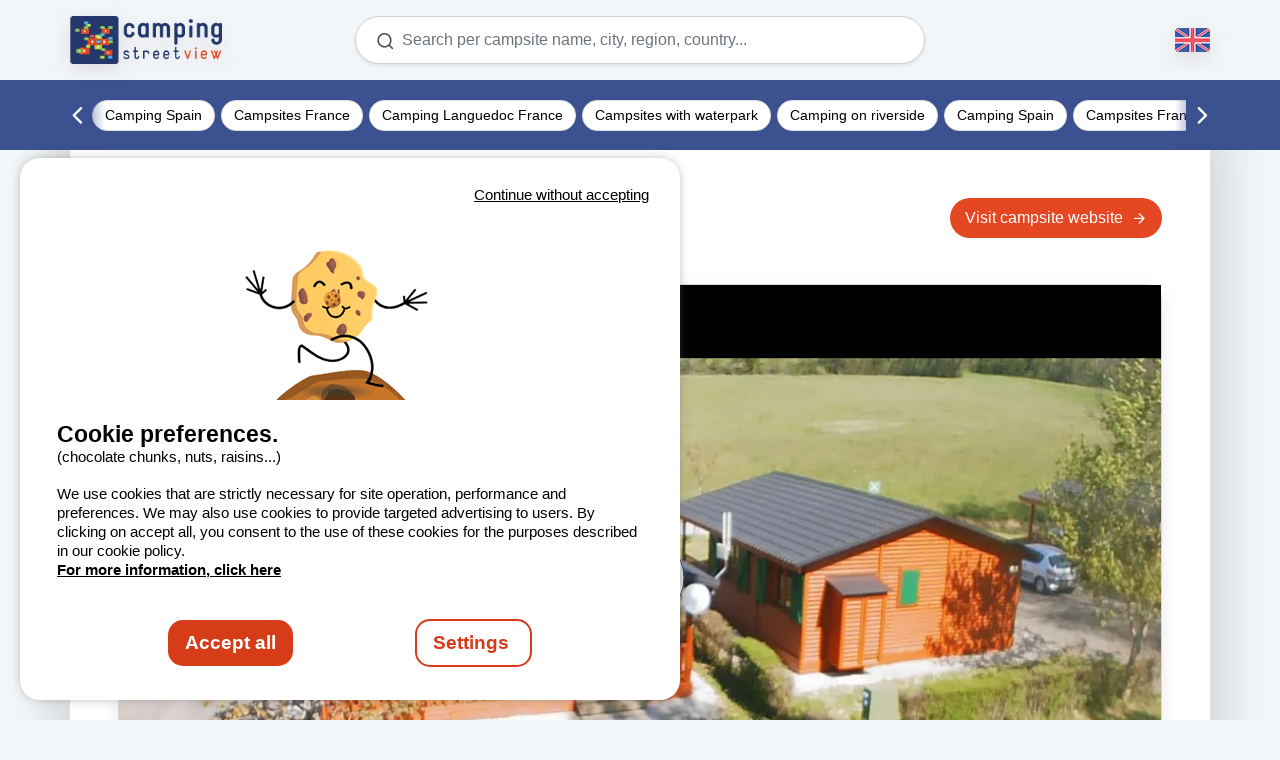

--- FILE ---
content_type: text/html; charset=utf-8
request_url: https://en.camping-streetview.com/france/lons-le-saunier/camping-la-marjorie/video
body_size: 11703
content:


<!DOCTYPE html>
<html lang="en" xmlns:og="http://ogp.me/ns#">
<head>
    <meta charset="utf-8" />
    <meta name="viewport" content="width=device-width, initial-scale=1">
    <meta name="referrer" content="unsafe-url">
    <meta name="google-site-verification" content="8_HnZ5GokeXVGrzSZXjpGY_4_OB_hAtYsYkXPBlwY6o" />
    <meta name="theme-color" content="#24376D">


    <title>Camping La Marjorie : see the videos | Camping Street View</title>
        <meta name="description" content="Check out all the videos of the Camping La Marjorie, Bourgogne-Franche-Comt&#xE9;, France" />


    <meta name="robots" content="index,follow">
    <meta name="googlebot" content="index,follow">

        <link rel="canonical" href="https://en.camping-streetview.com/france/lons-le-saunier/camping-la-marjorie/video" />
    <meta property="og:url" content="https://en.camping-streetview.com/france/lons-le-saunier/camping-la-marjorie/video" />
    <meta property="og:title" content="Camping La Marjorie : see the videos | Camping Street View" />
    <meta property="og:description" content="Check out all the videos of the Camping La Marjorie, Bourgogne-Franche-Comt&#xE9;, France" />
    <meta property="og:image" content="https://static.secureholiday.net/static/Pictures/264/00001040850.jpg?width=768" />
    <meta property="og:image:width" content="640" />
    <meta property="og:image:height" content="360" />
    <meta name="twitter:title" content="Camping La Marjorie : see the videos | Camping Street View">
    <meta name="twitter:description" content="Check out all the videos of the Camping La Marjorie, Bourgogne-Franche-Comt&#xE9;, France">
    <meta name="twitter:url" content="https://play.vod2.infomaniak.com/single/1jhvl2uqqw720/1jhvl2upzw9oa/1jhvl2uqqw729.mp4">
    <meta name="twitter:image" content="https://static.secureholiday.net/static/Pictures/264/00001040850.jpg?width=768">
        <meta property="og:type" content="video.other" />
        <meta property="og:video:url" content="https://play.vod2.infomaniak.com/single/1jhvl2uqqw720/1jhvl2upzw9oa/1jhvl2uqqw729.mp4">
        <meta property="og:video:secure_url" content="https://play.vod2.infomaniak.com/single/1jhvl2uqqw720/1jhvl2upzw9oa/1jhvl2uqqw729.mp4" />
        <meta property="og:video:type" content="text/html">
        <meta property="og:video:width" content="640" />
        <meta property="og:video:height" content="360" />
        <meta name="twitter:card" content="player">
        <meta name="twitter:site" content="@Camp_StreetView">
        <meta name="twitter:player" content="https://play.vod2.infomaniak.com/single/1jhvl2uqqw720/1jhvl2upzw9oa/1jhvl2uqqw729.mp4">
        <meta name="twitter:player:width" content="640">
        <meta name="twitter:player:height" content="360">
    <meta property="fb:app_id" content="264221502403073">



    <link rel="shortcut icon" type="image/x-icon" href="/images/favicon.ico?v=1" />
    <link rel="preconnect" href="https://fonts.googleapis.com" />

    <link rel="stylesheet" href="/bundles/campingstreetviewcss?v=PZio_n49EwNkR3mz9Y43UL2BbHA" />
    <link rel="stylesheet" href="/bundles/ctvpackagescss?v=utaXFAetAXmMCMjuevts5_EaUvk" />
    <link rel="stylesheet" href="/bundles/css?v=0p2bzHqmIa-sUYBW5V-yaWn6KW4" />
    <script crossorigin="anonymous" src="/bundles/js?v=sYLg77kd_vNMFR_hKKSWT5UMECI" type="text/javascript"></script>

    
<link rel="alternate" href="https://www.camping-streetview.com/france/lons-le-saunier/camping-la-marjorie/video" hreflang="x-default"/>
<link rel="alternate" href="https://www.camping-streetview.com/france/lons-le-saunier/camping-la-marjorie/video" hreflang="fr-FR"/>
<link rel="alternate" href="https://www.camping-streetview.com/france/lons-le-saunier/camping-la-marjorie/video" hreflang="fr-BE"/>
<link rel="alternate" href="https://www.camping-streetview.com/france/lons-le-saunier/camping-la-marjorie/video" hreflang="fr-CH"/>
<link rel="alternate" href="https://en.camping-streetview.com/france/lons-le-saunier/camping-la-marjorie/video" hreflang="en-GB"/>
<link rel="alternate" href="https://en.camping-streetview.com/france/lons-le-saunier/camping-la-marjorie/video" hreflang="en-US"/>
<link rel="alternate" href="https://nl.camping-streetview.com/france/lons-le-saunier/camping-la-marjorie/video" hreflang="nl-NL"/>
<link rel="alternate" href="https://nl.camping-streetview.com/france/lons-le-saunier/camping-la-marjorie/video" hreflang="nl-BE"/>
<link rel="alternate" href="https://es.camping-streetview.com/france/lons-le-saunier/camping-la-marjorie/video" hreflang="es-ES"/>
<link rel="alternate" href="https://de.camping-streetview.com/france/lons-le-saunier/camping-la-marjorie/video" hreflang="de-DE"/>
<link rel="alternate" href="https://de.camping-streetview.com/france/lons-le-saunier/camping-la-marjorie/video" hreflang="de-AT"/>
<link rel="alternate" href="https://de.camping-streetview.com/france/lons-le-saunier/camping-la-marjorie/video" hreflang="de-CH"/>
<link rel="alternate" href="https://it.camping-streetview.com/france/lons-le-saunier/camping-la-marjorie/video" hreflang="it-IT"/>
    <script type="text/javascript" src="https://static.secureholiday.net/static/CRM/crm.widgetprovider.min.js" async defer></script>
</head>

<body class="d-flex flex-column">
    

<header class="sticky-top ">
    <div class="no-home container d-flex justify-content-between px-sm-0 py-3">
        <div id="logo" class="col-xl-2">
            <a href="/" title="Camping Street View" onclick="$('#modalCheckDispo').modal('show');">
                <img src="https://static.secureholiday.net/static/CMS/photos/000/024/000024528.png?w=500&amp;format=webp" alt="CampingStreetView" />
            </a>
        </div>
        

<section id="searchForm" class="col-xl-6 col-sm-8 d-none d-md-flex justify-content-center">
    <form action="/Video/Search?Length=2" class="h-100 w-100" id="search-form" method="GET" data-searchform>
        <input id="searchForm_EngineId" name="searchForm.EngineId" type="hidden" value="" />
        <input id="searchForm_Radius" name="searchForm.Radius" type="hidden" value="" />
        <input data-val="true" data-val-number="The field Lat must be a number." id="h_latitude" name="searchForm.Lat" type="hidden" value="" />
        <input data-val="true" data-val-number="The field Lng must be a number." id="h_longitude" name="searchForm.Lng" type="hidden" value="" />
        <input id="h_ufi" name="searchForm.UfiId" type="hidden" value="" />
        <input id="h_tagid" name="searchForm.TagId" type="hidden" value="" />
        <input id="h_establishment" name="searchForm.EstablishmentIdList" type="hidden" value="System.Int32[]" />
        <input data-form-osmid="" name="searchForm.OsmTerritoryIdList" type="hidden" value=""></input>
        <input id="h_polygon" name="searchForm.GeoPolygonId" type="hidden" value="" />
        <div id="containerAutocomplete" class="h-100 w-100">
            <div id="contentAutocomplete" class="h-100 ">
                <i class="icon-search" data-search></i>
                <div class="spinner-border d-none" role="status"></div>
                <input class="shadow-sm form-control text-truncate bg-white" type="text" name="searchForm.SearchLabel" id="autocomplete" data-label="" data-autocomplete placeholder="Search per campsite name, city, region, country..." autocomplete="off" />
                <i class="icon-delete d-none" data-clear></i>
            </div>
        </div>
    </form>

    <div id="form-validation-summary" class="d-none">
        <div class="validation-summary-valid" data-valmsg-summary="true"><ul><li style="display:none"></li>
</ul></div>
    </div>


    <script type="text/javascript">
            $(function() {
                //Initialisation des trads erreurs
                Trads.Set("destinationError", "Select a destination.");
                //trads envoyées à l'autocompletion
                Trads.Set("searchCurrentPosition", "Search near current location");
                Trads.Set("currentPosition", "Current location");
                Trads.Set("gelocalisationError", "We are unfortunately unable to determine your current position. Please check your settings and try again.");
            });
    </script>

</section>
<div class="modal fade" id="modalSearch" aria-hidden="true">
    <div class="modal-dialog modal-fullscreen">
        <div class="modal-content">
            <div class="modal-header">
                <button type="button" class="btn-close" data-bs-dismiss="modal" aria-label="Close"></button>
            </div>
            <div class="modal-body">
            </div>
            <div class="modal-footer">
                <button type="button" class="btn btn-default" data-bs-dismiss="modal">Cancel</button>
            </div>
        </div>
    </div>
</div>

        <div class="languages col-xl-2 d-flex align-items-center justify-content-end">
            <button class="btn btn-orange d-md-none d-flex responsive-toggle me-3" type="button" data-bs-toggle="modal" data-bs-target="#modalSearch">
                <i class="icon-search"></i>
            </button>
            <span id="selectedLanguage" onclick="$(&#x27;#otherLanguages&#x27;).stop().slideToggle();$(this).toggleClass(&#x27;active&#x27;)" class="flag">
                <img src="/images/flags/flag_en.png" alt="en" />
            </span>
            <ul id="otherLanguages" class="list-unstyled" style="display: none">
                        <li>
                            <a href="https://www.camping-streetview.com/france/lons-le-saunier/camping-la-marjorie/video">
                                <img src="/images/flags/flag_fr.png" alt="FR" />
                            </a>
                        </li>
                        <li>
                            <a href="https://nl.camping-streetview.com/france/lons-le-saunier/camping-la-marjorie/video">
                                <img src="/images/flags/flag_nl.png" alt="NL" />
                            </a>
                        </li>
                        <li>
                            <a href="https://es.camping-streetview.com/france/lons-le-saunier/camping-la-marjorie/video">
                                <img src="/images/flags/flag_es.png" alt="ES" />
                            </a>
                        </li>
                        <li>
                            <a href="https://de.camping-streetview.com/france/lons-le-saunier/camping-la-marjorie/video">
                                <img src="/images/flags/flag_de.png" alt="DE" />
                            </a>
                        </li>
                        <li>
                            <a href="https://it.camping-streetview.com/france/lons-le-saunier/camping-la-marjorie/video">
                                <img src="/images/flags/flag_it.png" alt="IT" />
                            </a>
                        </li>
            </ul>
        </div>
    </div>
        <section class="d-flex flex-wrap w-100 bg-blue" id="menuTags">
            <div class="container" data-slick="true" style="display:none;">


                <a id="Espagne [EN]" class="nav-title Espagne [EN]" href="https://en.camping-streetview.com/videos-campsites-spain" data-item-id="navItem_1741" data-article-id="6482">
                    Camping Spain
                </a>


                <a id="France [EN]" class="nav-title France [EN]" href="https://en.camping-streetview.com/videos-campsites-france" data-item-id="navItem_1738" data-article-id="6479">
                    Campsites France
                </a>


                <a id="Languedoc Roussillon [EN]" class="nav-title Languedoc Roussillon [EN]" href="https://en.camping-streetview.com/videos-campsites-languedoc-roussillon" data-item-id="navItem_1742" data-article-id="6484">
                    Camping Languedoc France
                </a>


                <a id="Parcs aquatiques [EN]" class="nav-title Parcs aquatiques [EN]" href="https://en.camping-streetview.com/craziest-camping-water-parks" data-item-id="navItem_1739" data-article-id="6480">
                    Campsites with waterpark
                </a>


                <a id="Top baignade : campings en bord de rivi&#xE8;re [EN]" class="nav-title Top baignade : campings en bord de rivi&#xE8;re [EN]" href="https://en.camping-streetview.com/top-campsites-riverside" data-item-id="navItem_1740" data-article-id="6486">
                    Camping on riverside
                </a>
            </div>
        </section>
    <script type="application/ld+json">
       {"@type":"Brand","@context":"https://schema.org","logo":"https://static.secureholiday.net/static/CMS/photos/000/024/000024528.png?w=500&format=webp","name":"CampingStreetView"}
    </script>
</header>


    <div class="website-content container bg-color p-0">
        

<section id="video" data-id-estab="264">
    <section class="content-videos pb-5 pb-md-0">
        <article id="lecteurVideo" class="container bg-white p-3 p-sm-5">
    <div class="infos-container d-flex flex-wrap justify-content-between flex-column flex-sm-row align-items-start mb-4">
        <div class="infos-estab mw-100">
            <h1 class="d-block name text-truncate m-0 w-100">
                Camping La Marjorie
            </h1>
            <span class="location">France  / Jura <i class="icon-map-pin ms-1" data-bs-toggle="offcanvas" data-bs-target="#mapContainerCampsite" aria-controls="mapContainerCampsite" onclick="MapStreetView.Open()"></i></span>
        </div>
            <button data-track-camping-id="264"
                    data-track-camping-country="France"
                    data-track-camping-city="Lons-Le-Saunier"
                    data-track-camping-region="Jura"
                    class="btn btn-orange mt-3 mt-md-0 click-out border-0" itemprop="url" type="button" onclick="window.open('https://business.secureholiday.net/redirection/establishment/Redirect?param=RHB5cW14WTRqUUhXMEtDb2ZoOExPMlNIc2V2NjJWemF1SlhFWEFQL2J2dz06Rk4xR2drOVFXYzBKYy9YcnRxVHBxQT09');">
                Visit campsite website
                <i class="icon-arrow-right ms-2"></i>
            </button>
    </div>
    <div id="player" class="ratio ratio-16x9 border rounded" data-current-video="11816" data-estab="264">
        <video id="video-csv" poster class="video-js" controls controlsList="nodownload"><source src="https://play.vod2.infomaniak.com/single/1jhvl2uqqw720/1jhvl2upzw9oa/1jhvl2uqqw729.mp4" type="video/mp4" /></video>
            <button data-track-camping-id="264"
                    data-track-camping-country="France"
                    data-track-camping-city="Lons-Le-Saunier"
                    data-track-camping-region="Jura"
                    class="click-out-overlay border-0" itemprop="url" type="button" onclick="window.open('https://business.secureholiday.net/redirection/establishment/Redirect?param=RHB5cW14WTRqUUhXMEtDb2ZoOExPMlNIc2V2NjJWemF1SlhFWEFQL2J2dz06Rk4xR2drOVFXYzBKYy9YcnRxVHBxQT09');">
                Visit campsite website
                <i class="icon-arrow-right ms-2"></i>
            </button>
        
<div class="background-video" role="button" tabindex="0">
    <div class="position-relative main-background w-100 h-100 overflow-hidden">
        <div class="small-background w-100 h-75 position-absolute top-50 start-50 translate-middle" style="background-image: url(&#x27;https://static.secureholiday.net/static/Pictures/264/00001040850.jpg?format=webp&amp;width=1060&#x27;);">
        </div>
        <i class="icon-play play-player position-absolute top-50 start-50 translate-middle"></i>
    </div>
    <script>
        $(".background-video").on("click", function () {
            $(this).hide();
            $("#video-csv").get(0).play();
        })
    </script>
</div>
    </div>
        <article class="cpg-description mt-3">
            <span class="title-description d-block mb-2">About the campsite</span>
            <div>The camp-site is situated 2.5 km from the centre of the spa and tourist town of Lons-le-Saunier. There is a bike lane from the site that passes the local sports facilities and goes into the town.</div>
        </article>
        <section id="mapContainerCampsite" class="offcanvas offcanvas-bottom">
            <div class="container d-flex align-items-start py-4 flex-wrap">
                <div class="infos-container px-2">
                    <span class="fw-bold name">Camping La Marjorie</span>
                    <span class="d-block">
                        <i class="icon-map-pin me-2"></i>640 Bd de l&#x27; Europe
                    </span>
                    <span class="location d-block">39000 Lons-Le-Saunier, France  / Jura</span>
                        <button data-track-camping-id="264"
                                data-track-camping-country="France"
                                data-track-camping-city="Lons-Le-Saunier"
                                data-track-camping-region="Jura"
                                class="btn btn-orange mt-2 click-out border-0" itemprop="url" type="button" onclick="window.open('https://business.secureholiday.net/redirection/establishment/Redirect?param=RHB5cW14WTRqUUhXMEtDb2ZoOExPMlNIc2V2NjJWemF1SlhFWEFQL2J2dz06Rk4xR2drOVFXYzBKYy9YcnRxVHBxQT09');">
                            Visit campsite website
                            <i class="icon-arrow-right ms-2"></i>
                        </button>
                </div>
                <span class="btn btn-default" data-bs-dismiss="offcanvas">
                    Close
                    <i class="icon-x ms-2"></i>
                </span>
                <div id="mapContainCampsite" class="mt-4 border rounded ratio ratio-16x9 w-100"></div>
            </div>
            <script>
            GlobalVars.Set("lat",46.68422);
            GlobalVars.Set("long",5.568554);
            </script>
        </section>
    <input type="hidden" value="https://en.camping-streetview.com/france/lons-le-saunier/camping-la-marjorie/video" id="urlEstab" />
    <script>
        // on affiche un click ou tsur la video apres 15s de visionnage
        $("#video-csv").on("play", function (e) {
            setTimeout(function () {
                $(".click-out-overlay").addClass("visible");
            }, 7000);
        });       
    </script>
</article>
            <section class="section-home p-3 px-sm-5 py-sm-3 container">
                <span class="secondary-title">Also watch</span>
                <div id="" class="row d-flex flex-wrap menu-videos">

<article class="_3-12-video col-12 col-sm-3 bloc-video my-2 mx-2 mx-sm-3 no-home" data-estabid="3050" data-id="2427" id="video-2427">
    <div class="picture-container col-4 col-sm-12 rounded border ratio ratio-16x9">
        <img src="https://static.secureholiday.net/static/Pictures/3050/00001170380.png?width=320&format=webp" loading="lazy" alt=" Camping de Tournus TOURNUS Bourgogne FR" class="img-fluid object-fit-cover"/>        
        <div class="hover-links position-absolute top-0 start-0 w-100 h-100">
            <a class="play" href="/france/tournus/camping-de-tournus/video">
                <i class="icon-play mb-2"></i>
                <span>See</span>
                <span class="active">In progress...</span>
            </a>
        </div>
    </div>
    <div class="infos-container col-8 col-sm-12">
        <a class="d-block name text-truncate stretched-link" href="/france/tournus/camping-de-tournus/video" title="Camping de Tournus">Camping de Tournus</a>
        <span class="location d-block text-truncate">France  / Sa&#xF4;ne-et-Loire</span>
        <span class="see-video btn btn-default small mt-3">Watch video</span>
    </div>
</article>
<article class="_3-12-video col-12 col-sm-3 bloc-video my-2 mx-2 mx-sm-3 no-home" data-estabid="249" data-id="1562" id="video-1562">
    <div class="picture-container col-4 col-sm-12 rounded border ratio ratio-16x9">
        <img src="https://static.secureholiday.net/static/Pictures/249/00000958288.jpg?width=320&format=webp" loading="lazy" alt=" Kawan Village-Domaine de l&#x27;Epinette Ch&#xE2;tillon Franche-Comt&#xE9; France Audio" class="img-fluid object-fit-cover"/>        
        <div class="hover-links position-absolute top-0 start-0 w-100 h-100">
            <a class="play" href="/france/chatillon/camping-domaine-de-l-epinette/video">
                <i class="icon-play mb-2"></i>
                <span>See</span>
                <span class="active">In progress...</span>
            </a>
        </div>
    </div>
    <div class="infos-container col-8 col-sm-12">
        <a class="d-block name text-truncate stretched-link" href="/france/chatillon/camping-domaine-de-l-epinette/video" title="Camping Domaine de  l&#x27;Epinette">Camping Domaine de  l&#x27;Epinette</a>
        <span class="location d-block text-truncate">France  / Jura</span>
        <span class="see-video btn btn-default small mt-3">Watch video</span>
    </div>
</article>
<article class="_3-12-video col-12 col-sm-3 bloc-video my-2 mx-2 mx-sm-3 no-home" data-estabid="3004" data-id="1411" id="video-1411">
    <div class="picture-container col-4 col-sm-12 rounded border ratio ratio-16x9">
        <img src="https://static.secureholiday.net/static/Pictures/3004/00000545787.jpg?width=320&format=webp" loading="lazy" alt=" Camping Beauregard Mesnois Franche-Comt&#xE9; France" class="img-fluid object-fit-cover"/>        
        <div class="hover-links position-absolute top-0 start-0 w-100 h-100">
            <a class="play" href="/france/mesnois/sites-et-paysages-beauregard/video">
                <i class="icon-play mb-2"></i>
                <span>See</span>
                <span class="active">In progress...</span>
            </a>
        </div>
    </div>
    <div class="infos-container col-8 col-sm-12">
        <a class="d-block name text-truncate stretched-link" href="/france/mesnois/sites-et-paysages-beauregard/video" title="Sites et Paysages Beauregard">Sites et Paysages Beauregard</a>
        <span class="location d-block text-truncate">France  / Jura</span>
        <span class="see-video btn btn-default small mt-3">Watch video</span>
    </div>
</article>
<article class="_3-12-video col-12 col-sm-3 bloc-video my-2 mx-2 mx-sm-3 no-home" data-estabid="11251" data-id="2558" id="video-2558">
    <div class="picture-container col-4 col-sm-12 rounded border ratio ratio-16x9">
        <img src="https://static.secureholiday.net/static/Pictures/11251/00001170486.jpg?width=320&format=webp" loading="lazy" alt=" Camping de la Porte d&#x27;Arroux Autun Bourgogne FR" class="img-fluid object-fit-cover"/>        
        <div class="hover-links position-absolute top-0 start-0 w-100 h-100">
            <a class="play" href="/france/autun/camping-d-autun/video">
                <i class="icon-play mb-2"></i>
                <span>See</span>
                <span class="active">In progress...</span>
            </a>
        </div>
    </div>
    <div class="infos-container col-8 col-sm-12">
        <a class="d-block name text-truncate stretched-link" href="/france/autun/camping-d-autun/video" title="Camping d&#x27;Autun">Camping d&#x27;Autun</a>
        <span class="location d-block text-truncate">France  / Sa&#xF4;ne-et-Loire</span>
        <span class="see-video btn btn-default small mt-3">Watch video</span>
    </div>
</article>
<article class="_3-12-video col-12 col-sm-3 bloc-video my-2 mx-2 mx-sm-3 no-home" data-estabid="3722" data-id="3067" id="video-3067">
    <div class="picture-container col-4 col-sm-12 rounded border ratio ratio-16x9">
        <img src="https://static.secureholiday.net/static/Pictures/3722/00000255405.jpg?width=320&format=webp" loading="lazy" alt=" Camping-Surchauffant LA-TOUR-DU-MEIX Region-Franche-Comte FR" class="img-fluid object-fit-cover"/>        
        <div class="hover-links position-absolute top-0 start-0 w-100 h-100">
            <a class="play" href="/france/la-tour-du-meix/camping-surchauffant/video">
                <i class="icon-play mb-2"></i>
                <span>See</span>
                <span class="active">In progress...</span>
            </a>
        </div>
    </div>
    <div class="infos-container col-8 col-sm-12">
        <a class="d-block name text-truncate stretched-link" href="/france/la-tour-du-meix/camping-surchauffant/video" title="Camping Surchauffant">Camping Surchauffant</a>
        <span class="location d-block text-truncate">France  / Jura</span>
        <span class="see-video btn btn-default small mt-3">Watch video</span>
    </div>
</article>
<article class="_3-12-video col-12 col-sm-3 bloc-video my-2 mx-2 mx-sm-3 no-home" data-estabid="205" data-id="1401" id="video-1401">
    <div class="picture-container col-4 col-sm-12 rounded border ratio ratio-16x9">
        <img src="https://static.secureholiday.net/static/Pictures/205/00000530964.jpg?width=320&format=webp" loading="lazy" alt=" Camping Lac de Panthier Vandenesse en Auxois Burgundy France" class="img-fluid object-fit-cover"/>        
        <div class="hover-links position-absolute top-0 start-0 w-100 h-100">
            <a class="play" href="/france/vandenesse-en-auxois/camping-lac-de-panthier/video">
                <i class="icon-play mb-2"></i>
                <span>See</span>
                <span class="active">In progress...</span>
            </a>
        </div>
    </div>
    <div class="infos-container col-8 col-sm-12">
        <a class="d-block name text-truncate stretched-link" href="/france/vandenesse-en-auxois/camping-lac-de-panthier/video" title="Vagues Oc&#xE9;anes- Camping Lac de Panthier">Vagues Oc&#xE9;anes- Camping Lac de Panthier</a>
        <span class="location d-block text-truncate">France  / C&#xF4;te-d&#x27;Or</span>
        <span class="see-video btn btn-default small mt-3">Watch video</span>
    </div>
</article>
<article class="_3-12-video col-12 col-sm-3 bloc-video my-2 mx-2 mx-sm-3 no-home" data-estabid="2553" data-id="1261" id="video-1261">
    <div class="picture-container col-4 col-sm-12 rounded border ratio ratio-16x9">
        <img src="https://static.secureholiday.net/static/Pictures/2553/00001176910.jpg?width=320&format=webp" loading="lazy" alt=" Camping La Grappe d&#x27;Or Meursault Burgundy France" class="img-fluid object-fit-cover"/>        
        <div class="hover-links position-absolute top-0 start-0 w-100 h-100">
            <a class="play" href="/france/meursault/huttopia-meursault/video">
                <i class="icon-play mb-2"></i>
                <span>See</span>
                <span class="active">In progress...</span>
            </a>
        </div>
    </div>
    <div class="infos-container col-8 col-sm-12">
        <a class="d-block name text-truncate stretched-link" href="/france/meursault/huttopia-meursault/video" title="Huttopia Meursault">Huttopia Meursault</a>
        <span class="location d-block text-truncate">France  / C&#xF4;te-d&#x27;Or</span>
        <span class="see-video btn btn-default small mt-3">Watch video</span>
    </div>
</article>
<article class="_3-12-video col-12 col-sm-3 bloc-video my-2 mx-2 mx-sm-3 no-home" data-estabid="3126" data-id="2498" id="video-2498">
    <div class="picture-container col-4 col-sm-12 rounded border ratio ratio-16x9">
        <img src="https://static.secureholiday.net/static/Pictures/3126/00000379663.jpg?width=320&format=webp" loading="lazy" alt=" CAMPING MOULIN DE COLLONGE Saint-Boil Bourgogne FR" class="img-fluid object-fit-cover"/>        
        <div class="hover-links position-absolute top-0 start-0 w-100 h-100">
            <a class="play" href="/france/saint-boil/camping-moulin-de-collonge/video">
                <i class="icon-play mb-2"></i>
                <span>See</span>
                <span class="active">In progress...</span>
            </a>
        </div>
    </div>
    <div class="infos-container col-8 col-sm-12">
        <a class="d-block name text-truncate stretched-link" href="/france/saint-boil/camping-moulin-de-collonge/video" title="CAMPING MOULIN DE COLLONGE">CAMPING MOULIN DE COLLONGE</a>
        <span class="location d-block text-truncate">France  / Sa&#xF4;ne-et-Loire</span>
        <span class="see-video btn btn-default small mt-3">Watch video</span>
    </div>
</article>                </div>
                <div class="arrows-mobile col-12 d-flex align-items-center justify-content-between my-2"></div>
            </section>
    </section>
</section>
    <script type="application/ld+json">{"@type":"VideoObject","@context":"https://schema.org","name":"Camping La Marjorie : see the videos | Camping Street View","description":"Check out all the videos of the Camping La Marjorie, Bourgogne-Franche-Comté, France","uploadDate":"2024-10-15T08:00:46","duration":"PT1M58S","publisher":{"@type":"Organization","@context":"https://schema.org","url":"https://en.camping-streetview.com","logo":"https://static.secureholiday.net/static/CMS/photos/000/024/000024528.png","name":"CampingStreetView"},"contentUrl":"https://play.vod2.infomaniak.com/single/1jhvl2uqqw720/1jhvl2upzw9oa/1jhvl2uqqw729.mp4","embedUrl":"https://www.camping-streetview.com/v11816","interactionCount":"0"}</script>

        <span id="backTopLink" class="btn-orange btn" onclick="PageGlobal.SmoothScroll('body', 0) " title="Back to top">
            <i class="icon-arrow-up"></i>
        </span>
    </div>

    
    <footer id="mainFooter" class="bg-blue">
        <div class="container p-0 d-flex flex-wrap">
<article class="_12-12-free-text default col-12 text-center">
    <ul>
<li><a href="https://en.camping-streetview.com/legal-notices" data-type="article-link" data-id="5201">LEGAL NOTICES</a></li>
<li><a href="https://en.camping-streetview.com/conditions-of-use" data-type="article-link" data-id="8879">CONDITIONS OF USE</a></li>
<li><a href="https://en.camping-streetview.com/cookies" data-type="article-link" data-id="8530">COOKIES</a></li>
<li><a href="https://en.camping-streetview.com/privacy-statement" data-type="article-link" data-id="8599">DATA CONFIDENTIALITY</a></li>
<li><span data-widget="NewsLetter">Newsletter</span></li>
<li><span data-widget="Informations">Contact</span></li>
<li><a title="Campsite annual directory" href="https://en.camping-streetview.com/destinations">Campsite directory</a></li>
<li><a class="icon-youtube" title="Youtube" href="https://www.youtube.com/user/campingstreetview" target="_blank"><span class="d-none">Youtube</span></a></li>
</ul>
</article><article class="_12-12-free-text default col-12 text-center">
    <p>Camping-streetview.com © 2026 Camping Street View, all rights reserved. All media and pictures are property of their respective owners.</p>
</article>        </div>
    </footer>


    

    <script type="text/javascript">
        //après que tous les scipts async sont chargés ( et le test pagespeed fini ;) )
        window.onload = function () {
            Trads.Set("tradCamping", "Campsites");
            Trads.Set("tradPays", "Country");
            Trads.Set("tradVille", "Town");
            Trads.Set("tradDpt", "Department");
            Trads.Set("tradRegion", "Region");
            Trads.Set("tradLT", "Touristic region");
            Trads.Set("tradClose", "Close");
            Trads.Set("trad_etoile", "stars");
            Trads.Set("trad_moyenne", "Average mark");
            Trads.Set("lastSearch", "Latest searches");
            Trads.Set("genericErrorMessage", "Error, please try again...");
            Trads.Set("tradPrecedent", "Previous stay");
            Trads.Set("tradSuivant", "Next stay");
            Trads.Set("tradTouristArea", "Tourist area");
            Trads.Set("otherCampsitesAround", "Campsites nearby");
            Trads.Set("oldRegions", "Former region");
            Trads.Set("noResults", "No results");
            Trads.Set("readMore", "Read more");
            Trads.Set("fermer", "Close");
            Trads.Set("tradWebsiteLink", "Visit campsite website");

            GlobalVars.Set("lg", "EN");
            GlobalVars.Set("crmCompanyId", "107");
            GlobalVars.Set("engineId", "1412");
            GlobalVars.Set("serverStatic", "/");
            GlobalVars.Set("domainName", "https://en.camping-streetview.com");

            $(function () {
                PageGlobal.Init();
                //Déplier/replier le menu breadcrumb
                if ("" == "Destinations") {
                    PageGlobal.initBreadcrumb();
                }
            });
        };
    </script>

    
<div class="modal fade" id="modalWidgetCRM" tabindex="-1" aria-hidden="true">
    <div class="modal-dialog modal-dialog-centered">
        <div class="modal-content">
            <div class="modal-header">
                <img src="/images/logos/logo.svg" alt="Camping Street View" class="logo w-25"/>
                <button type="button" class="btn-close" data-bs-dismiss="modal" aria-label="Close"></button>
            </div>
            <div id="widgetCRM" class="text-center modal-body">
            </div>
        </div>
    </div>
</div>
<div class="modal fade" id="modalCheckDispo" tabindex="-1" aria-hidden="true" data-bs-backdrop="static">
    <div class="modal-dialog modal-dialog-centered">
        <div class="modal-content">
            <div class="modal-header">
                <img src="/images/logos/logo.svg" alt="Camping Street View" class="logo w-25"/>
            </div>
            <div class="text-center modal-body">
                <div id="preloaderCheckDispo" class="preloader-container" style="">
        <span class="loader"></span>
</div>

                <p>Loading...</p>
            </div>
        </div>
    </div>
</div>
<div class="modal fade" id="modalErrors" tabindex="-1" aria-hidden="true">
    <div class="modal-dialog modal-dialog-centered">
        <div class="modal-content">
            <div class="modal-header">
                <img src="/images/logos/logo.svg" alt="Camping Street View" class="logo w-25"/>
                <button type="button" class="btn-close" data-bs-dismiss="modal" aria-label="Close"></button>
            </div>
            <div class="text-center modal-body">
                <p data-error-container></p>
            </div>
            <div class="modal-footer">
                <button type="button" class="btn btn-default" data-dismiss="modal">Ok</button>
            </div>
        </div>
    </div>
</div>


        <script>

        //  On définit la fonction qui va pousser les informations dans le datalayer
        function gtag() {
            window.dataLayer = window.dataLayer || [];
            window.dataLayer.push(arguments);
        }

        // Initialisation du consentModeV2 de Google, on le met à 'denied' par défaut et après on le mettra à jour selon le consentement de l'utilisateur
        gtag('consent', 'default', {
            'ad_storage': 'denied',
            'ad_user_data': 'denied',
            'ad_personalization': 'denied',
            'analytics_storage': 'denied'
        });

        // On définit la fonction qui va mettre à jour le consent mode V2 selon le consentement de l'utilisateur
        function updateConsentModeV2GA4(isAuthorizationGranted) {

            var authorization = isAuthorizationGranted ? 'granted' : 'denied';

            gtag('consent', 'update', {
                'ad_storage': authorization,
                'ad_user_data': authorization,
                'ad_personalization': authorization,
                'analytics_storage': authorization
            });
        }
    </script>




<script>
    window.appInsightsCookieList = [
        {
            name: 'ai_user',
            description: `This cookie is used for statistics of use for Azure platform apps. It creates an anonymous and and unique user identity.`,
            durationString: `11 month(s)`, // mois
            domains: ['hotjar.com']
        },
        {
            name: 'ai_session',
            description: `This cookie is used for statistics of use for Azure platform apps. It creates an anonymous and and unique user identity.`,
            durationString: `1 day(s)`, // jour(s)
            domains: ['hotjar.com']
        }
    ];

    window.facebookCookieList = [
        {
            name: 'act',
            description: `This cookie is used to distinguish two sessions at different times by the same user.`,
            durationString: `3 month(s)`,
            domains: ['facebook.com']
        },
        {
            name: 'c_user',
            description: `This cookie contains the user ID of the currently logged in user.`,
            durationString: `3 month(s)`,
            domains: ['facebook.com']
        },
        {
            name: 'datr',
            description: `The purpose of the datr cookie is to identify the web browser being used to connect to Facebook independent of the logged in user. This cookie plays a key role in Facebook&#x2019;s security and site integrity features.`,
            durationString: `2 year(s)`,
            domains: ['facebook.com']
        },
        {
            name: 'fr',
            description: `Facebook tracker`,
            durationString: `3 month(s)`,
            domains: ['facebook.com']
        },
        {
            name: '_fbp',
            description: `Facebook tracker`,
            durationString: `3 month(s)`,
            domains: ['facebook.com']
        },
        {
            name: 'presence',
            description: `The presence cookie is used to contain the user&#x2019;s chat state. For example, which chat tabs are open.`,
            durationString: `Expires at the end of the session`,
            domains: ['facebook.com']
        },
        {
            name: 'sb',
            description: `Facebook tracker`,
            durationString: `2 year(s)`,
            domains: ['facebook.com']
        },
        {
            name: 'spin',
            description: `Facebook tracker`,
            durationString: `1 day(s)`,
            domains: ['facebook.com']
        },
        {
            name: 'wd',
            description: `This cookie stores the browser window dimensions and is used by Facebook to optimise the rendering of the page.`,
            durationString: `Expires at the end of the session`,
            domains: ['facebook.com']
        },
        {
            name: 'xs',
            description: `This cookie contains multiple pieces of information, separated by colon (colon is encoded to the value %3A for transmission).      &#xA;The first value is an up to two-digit number representing the session number.    &#xA;The second portion of the value is a session secret.     &#xA;The third, optional component is a &#x2018;secure&#x2019; flag for if the user has enabled the secure browsing feature.`,
            durationString: `3 month(s)`,
            domains: ['facebook.com']
        },
        {
            name: 'locale',
            description: `This cookie contains the display locale of the last logged in user on this browser.`,
            durationString: `1 week(s) available`,
            domains: ['facebook.com']
        },
        {
            name: '_e_*',
            description: `These cookies are generated by Javascript and used to transmit information to Facebook about the responsiveness of the site for the user.`,
            durationString: `Expires at the end of the session`,
            domains: ['facebook.com']
        },
    ];

    window.googleCookieList = [
        {
            name: '_ga',
            description: `This cookie is used for statistics of use for Azure platform apps. It creates an anonymous and and unique user identity.`,
            durationString: `13 month(s)`,
            domains: ['google.com']
        },
        {
            name: '_gid',
            description: `This cookie is used by Google Universal Analytics to save a unique ID that generates statistics on users browsing habits.`,
            durationString: `10 minutes`,
            domains: ['google.com']
        },
        {
            name: '_gat_*',
            description: `This cookie is used for Universal Analytics analysis. It enables to follow the performances of the pages viewed by the website&#x2019;s users.`,
            durationString: `1 day(s)`,
            domains: ['google.com']
        },
        {
            name: '_gcl_au',
            description: `Conversion linker cookie which persists Google Ads information in a first party cookie when the user lands on the site from an ad.`,
            durationString: `3 month(s)`,
            domains: ['google.com']
        },
        {
            name: '_hjid',
            description: `Hotjar cookie that is set when the customer first lands on a page with the Hotjar script. It is used to persist the Hotjar User ID, unique to that site on the browser. This ensures that behavior in subsequent visits to the same site will be attributed to the same user ID.`,
            durationString: `1 year(s)`,
            domains: ['hotjar.com']
        },
        {
            name: '_hjIncludedInSample',
            description: `This cookie is set to let Hotjar know whether that visitor is included in the data sampling defined by your site&#x27;s daily session limit.`,
            durationString: `30 minute(s)`,
            domains: ['hotjar.com']
        },
        {
            name: '_hjIncludedInPageviewSample',
            description: `This cookie is set to let Hotjar know whether that visitor is included in the data sampling defined by your site&#x27;s pageview limit.`,
            durationString: `30 minute(s)`,
            domains: ['hotjar.com']
        },
        {
            name: '_hjTLDTest',
            description: `When the Hotjar script executes we try to determine the most generic cookie path we should use, instead of the page hostname. This is done so that cookies can be shared across subdomains (where applicable). To determine this, we try to store the _hjTLDTest cookie for different URL substring alternatives until it fails. After this check, the cookie is removed.`,
            durationString: `Expires at the end of the session`,
            domains: ['hotjar.com']
        },
        {
            name: '_hjAbsoluteSessionInProgress',
            description: `This cookie is used to detect the first pageview session of a user. This is a True/False flag set by the cookie.`,
            durationString: `30 minute(s)`,
            domains: ['hotjar.com']
        }
    ];

    window.hotJarCookieList = [
        {
            name: '_hjid',
            description: `Hotjar cookie that is set when the customer first lands on a page with the Hotjar script. It is used to persist the Hotjar User ID, unique to that site on the browser. This ensures that behavior in subsequent visits to the same site will be attributed to the same user ID.`,
            durationString:
                `1 year(s)`,
            domains: ['hotjar.com']
        },
        {
            name: '_hjIncludedInSample',
            description: `This cookie is set to let Hotjar know whether that visitor is included in the data sampling defined by your site&#x27;s daily session limit.`,
            durationString:
                `30 minute(s)`,
            domains: ['hotjar.com']

        }, {
            name: '_hjIncludedInPageviewSample',
            description: `This cookie is set to let Hotjar know whether that visitor is included in the data sampling defined by your site&#x27;s pageview limit.`,
            durationString:
                `30 minute(s)`,
            domains: ['hotjar.com']
        },
        {
            name: '_hjTLDTest',
            description: `When the Hotjar script executes we try to determine the most generic cookie path we should use, instead of the page hostname. This is done so that cookies can be shared across subdomains (where applicable). To determine this, we try to store the _hjTLDTest cookie for different URL substring alternatives until it fails. After this check, the cookie is removed.`,
            durationString: `Expires at the end of the session`,
            domains: ['hotjar.com']
        },
        {
            name: '_hjAbsoluteSessionInProgress',
            description: `This cookie is used to detect the first pageview session of a user. This is a True/False flag set by the cookie.`,
            durationString:
                `30 minute(s)`,
            domains: ['hotjar.com']
        }
    ];

    window.tiktokCookielist = [
        {
            name: '_ttp',
            description: `To measure and improve the performance of your advertising campaigns and to personalize the user&#x27;s experience (including ads) on TikTok`,
            durationString: `13 month(s)`,
            domain: ['.tiktok.com ']
        }
    ];
</script>






<script>

    document.addEventListener("DOMContentLoaded",
        function() {


                        var callAnalytics = function(w, d, s, l, i) {
                            w[l] = w[l] || []; 
                            w[l].push({
                                'gtm.start':
                                    new Date().getTime(),
                                event: 'gtm.js'
                            });
                            var f = d.getElementsByTagName(s)[0],
                                j = d.createElement(s),
                                dl = l != 'dataLayer' ? '&l=' + l : '';
                            j.async = true;
                            j.src =
                                'https://www.googletagmanager.com/gtm.js?id=' + i + dl;
                            f.parentNode.insertBefore(j, f);
                        };
                    
                        var initGoogleTagManagerIframe = function() {
                            $('body').prepend(
                                '<noscript><iframe src="https://www.googletagmanager.com/ns.html?id=GTM-5F6V4F" height="0" width="0" style="display: none; visibility: hidden"></iframe></noscript>')
                        }

                    

                            callAnalytics(window, document, 'script', 'dataLayer', 'GTM-5F6V4F');
                        
                            initGoogleTagManagerIframe();
                        
                    window.cookieConsent.addCookieMethod(
                        'googleAnalytics',
                        'performance',
                        function () {

                            updateConsentModeV2GA4(true);

                        },
                        window.googleCookieList,
                        true);
                        });
</script>






<script>


    document.addEventListener("DOMContentLoaded",
        function() {
            var callAppInsight = function() {
                var appInsights = window.appInsights ||
                    function (config) {
                        function r(config) {
                            t[config] = function () {
                                var i = arguments;
                                t.queue.push(function () { t[config].apply(t, i) })
                            }
                        }

                        var t = { config: config }, u = document, e = window, o = "script", s = u.createElement(o), i, f;
                        for (s.src = config.url || "//az416426.vo.msecnd.net/scripts/a/ai.0.js", u.getElementsByTagName(o)[0].parentNode.appendChild(s), t.cookie = u.cookie, t.queue = [], i = ["Event", "Exception", "Metric", "PageView", "Trace"]; i.length;) r("track" + i.pop());
                        return r("setAuthenticatedUserContext"), r("clearAuthenticatedUserContext"), config.disableExceptionTracking || (i = "onerror", r("_" + i), f = e[i], e[i] = function (config, r, u, e, o) {
                            var s = f && f(config, r, u, e, o);
                            return s !== !0 && t["_" + i](config, r, u, e, o), s
                        }), t
                    }({
                        instrumentationKey: "4631ba1a-93cb-4840-a4cf-4fa5463eb184"
                    });
                window.appInsights = appInsights;
                appInsights.trackPageView();
            }


                    window.cookieConsent.addCookieMethod(
                        `appInsight`,
                        `performance`,
                        callAppInsight,
                        window.appInsightsCookieList,
                        true);
                
        });
</script>






<script>
    document.addEventListener("DOMContentLoaded",
        function () {
            window.cookieConsent.addCookies('preferences',
                [                    
                    {
                        name: '__SH_visitedEstablishments',
                        description: `This cookie contains the list of recently campsites seen.`,
                        durationString: `3 month(s)`
                    },
                    {
                        name: '__SH_visitedArticles',
                        description: `Cookie contains references of articles viewed.`,
                        durationString: `14 day(s)`
                    },
                    {
                        name: '__SH_customerInformations',
                        description: `This cookie enables to pre-fill the booking form when user returns.`,
                        durationString: `3 month(s)`
                    },
                    {
                        name: '__SH_customerInformationsOptions',
                        description: `This cookie enables to save additional information from the booking form.`,
                        durationString: `3 month(s)`
                    }
                ]);



                        window.cookieConsent.addCookieMethod(
                            'abandonmentCart',
                            'preferences',
                            window.initAbandonmentCart || function () { console.log("no abandonmentCart on this page") },
                            [{
                                name: 'AbandonedCart',
                                description: `This cookie is used to manage the display of a shopping cart abandonment modality.`, // Permet de g�rer l'affichage d'une modale d'abandon de panier.
                                durationString: `1 hour(s)` // XXX heure(s)
                            }],
                            true);
                                    });
</script>




<script>
    document.addEventListener("DOMContentLoaded",
        function() {
            window.cookieConsent.addCookies(`necessary`,
                [           
                    {
                        name: '__SH_SearchParameters',
                        description: `This cookie enables to store the user&#x27;s search preferences.`,
                        durationString: `Expires at the end of the session`
                    },
                    {
                        name: `ARRAffinity`,
                        description: `This cookie is necessary to ensure all pages required by users are routed to the same server.`,
                        durationString: `Expires at the end of the session`
                    },
                    {
                        name: `__SH_referrerForEstablishments`,
                        description: `This cookie enables to get a return link to the previous page.`,
                        durationString: `Expires at the end of the session`
                    },
                    {
                        name: `__SH_StayInformations`,
                        description: `This cookie enables to maintain stay information in case of external payment.`,
                        durationString: `Expires at the end of the booking.`
                    },
                    {
                        name: `Cto_lwid`,
                        description: `This cookie enables local storage of information.`,
                        durationString: `1 day(s)`
                    },                 
                    {
                        name: `.AspNetCore.Mvc.CookieTempDataProvider`,
                        description: `Provides data from cookie to the current ITempDataDictionary object.`,
                        durationString: `Expires at the end of the session`
                    },           
                    {
                        name: `CampingStreetView.Production.Session`,
                        description: `Cookie de maintien de la session: utilis&#xE9; pour maintenir la session entre l&#x2019;application du client/de l&#x2019;utilisateur final et le serveur`,
                        durationString: `Expires at the end of the session`
                    },
                    {
                        name: `cookieConsent`,
                        description: `Enables to save your cookie preferences.`,
                        durationString: `14 day(s)`
                    },
,
                    {
                        name: `disabledCommunicationBanners`,
                        description: `Enables us to save the ad banners you closed in order not to show them again next time.`,
                        durationString: `7 day(s)`
                    }
                ]);
        });
</script>



        <script>
                document.addEventListener("DOMContentLoaded",
                function () {
                    var cookieDetailsUrl = `https://en.camping-streetview.com/cookies`;
                    window.cookieConsent.init({
                         colors: {
                                mainBackground: `#F87A7A`,
                        },
                        trad: {
                            title: `Cookie preferences.`,
                            subtitle: `(chocolate chunks, nuts, raisins...)`,
                            mainText: `We use cookies that are strictly necessary for site operation, performance and preferences. We may also use cookies to provide targeted advertising to users. By clicking on accept all, you consent to the use of these cookies for the purposes described in our cookie policy.`,
                            preferences: `Preference cookies`,
                            performance: `Performance cookies`,
                            necessary: `Cookies required`,
                            configure: `Preferences`,
                            setUp: `Settings`,
                            details: "",
                            ok: `Accept`,
                            learnMore: `For more information, click here`,
                            performanceDetails: `Performance cookies are analytical cookies you can deactivate. they collect information on habits and enable to identify &#xA;popular sections or number of visits. These cookies also enable to target the website&#x27;s content, to improve our offers and browsing experience. For statistics purposes, this website uses Google Analytics (http://www.google.com/analytics/). More information on this here: http://www.google.com/analytics/learn/privacy.html.`,
                            preferencesDetails:  `Preference cookies collect information on your choices and preferences and enable us to recall some local settings and to customize the website accordingly.`,
                            necessaryDetails: `Essential cookies are necessary for the site to function and allow you to browse and use its services and features. Without these cookies which are absolutely necessary, the site will not function as well as we would like it to; we would then be unable to provide the site or certain requested services or features.`,
                            yes: `yes`,
                            no: `no`,
                            name: `Titel`,
                            description: `Description`,
                            duration: `Duration`,
                            acceptAll: `Accept all`,
                            denyAll: `Refuse all`,
                            continueWithoutAccept: `Continue without accepting`,                            
                            acceptSelected: `Validate selection`,
                            collapse: `Reduce`,
                            required: `Required`
                        },
                        learnMoreUrl: cookieDetailsUrl,

                            cookieDomain: `.camping-streetview.com`
                                                });
                });


        </script>


    
    <script src="https://cdn.jsdelivr.net/npm/bootstrap@5.1.3/dist/js/bootstrap.bundle.min.js" integrity="sha384-ka7Sk0Gln4gmtz2MlQnikT1wXgYsOg+OMhuP+IlRH9sENBO0LRn5q+8nbTov4+1p" crossorigin="anonymous"></script>
</body>
</html>